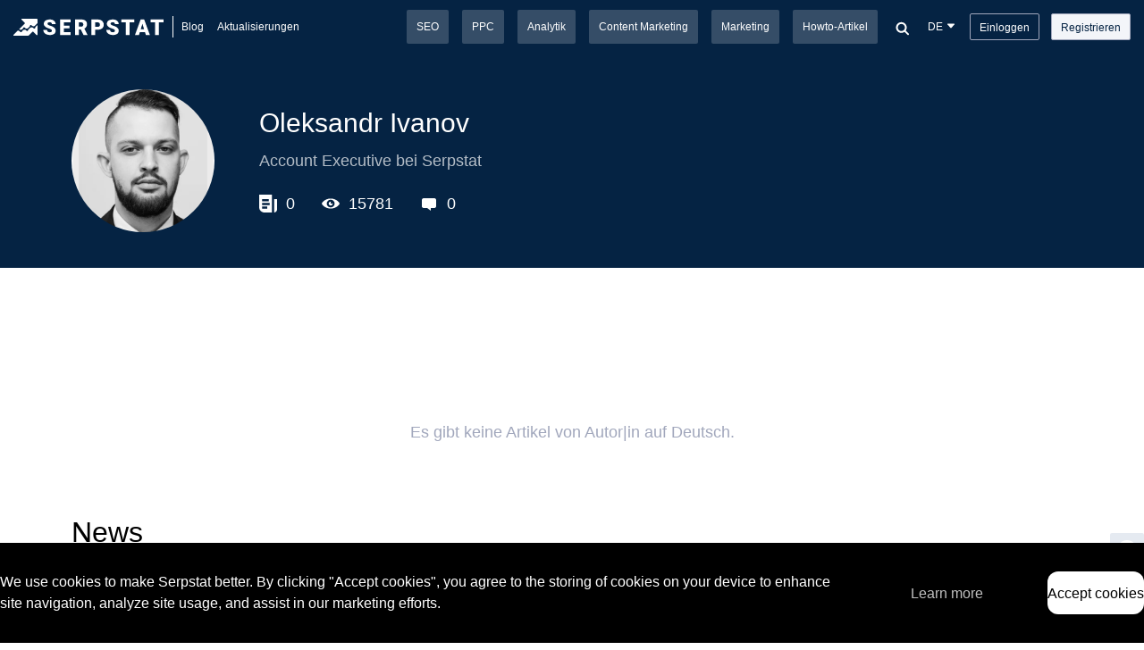

--- FILE ---
content_type: text/html; charset=UTF-8
request_url: https://serpstat.com/users/isAccountNoVerified
body_size: 708
content:
<meta name="robots" content="noindex, nofollow" />
<script>SerpstatMain.checkGuestUser();</script><script>SerpstatMain.title = "Serpstat - Analyze. Optimize. Maximize - IsAccountNoVerified Users"</script><div class='term_policy'>
     <div class='term_policy_tcell'>
         <div class='term_policy_content'>
             <div class='content_text || tl || mb30'>
                 <p>
                     We use cookies to make Serpstat better. By clicking "Accept cookies", you agree to the storing of cookies<br />on your device to enhance site navigation, analyze site usage, and assist in our marketing efforts.                 </p>
                 <p>
                     By using the website, you agree to our <a class="link_text" href="https://serpstat.com/users/privacy-policy/" title="Read privacy policy" target="_blank">Learn more</a>
                 </p>
             </div>
             <form class="gdpr_form" action="/site/accept-gdpr/" method="post">             <input type="hidden" value="6b5438a3e854dfd153087d0bb6f8383a" name="accepted" id="accepted" />             <button class="fr || button" type="submit" name="yt0">Accept and continue</button>             </form>         </div>
     </div>
 </div>
<script>
    $('.gdpr_form').on('submit', function (e) {
        e.preventDefault();

        let form = $(this),
            data = form.serializeArray(),
            url = form.attr('action');

        $.ajax({
            url: url,
            type: 'POST',
            dataType: 'json',
            data: data,
            success: function () {
                location.reload();
            }
        });
    });
</script>

--- FILE ---
content_type: text/css
request_url: https://serpstat.com/css/blog_reset.css?1839510169
body_size: 1046
content:
html,body,div,span,object,iframe,h1,h2,h3,h4,h5,h6,p,blockquote,pre,abbr,address,cite,code,del,dfn,em,img,ins,kbd,q,samp,small,strong,sub,sup,var,b,i,dl,dt,dd,ol,ul,li,fieldset,form,label,legend,table,caption,tbody,tfoot,thead,tr,th,td,article,aside,canvas,details,figcaption,figure,header,hgroup,menu,nav,section,summary,time,mark,audio,video{margin:0;padding:0;border:0;outline:0;font-size:100%;vertical-align:baseline;background:transparent}body{line-height:1}article,aside,details,figcaption,figure,header,hgroup,menu,nav,section{display:block}nav ul{list-style:none}blockquote,q{quotes:none}blockquote:before,blockquote:after,q:before,q:after{content:'';content:none}a{margin:0;padding:0;font-size:100%;vertical-align:baseline;background:transparent}ins{background-color:#ff9;color:#000;text-decoration:none}mark{background-color:#ff9;color:#000;font-style:italic;font-weight:bold}del{text-decoration:line-through}abbr[title],dfn[title]{border-bottom:1px dotted;cursor:help}table{border-collapse:collapse;border-spacing:0}hr{display:block;height:1px;border:0;border-top:1px solid #cccccc;margin:1em 0;padding:0}input,select{vertical-align:middle}header{border-bottom:solid 1px #e4e4e4;height:55px;box-sizing:border-box;position:fixed;top:20px;background:white;width:100%;transition:top .5s}nav{display:inline-block;height:55px;line-height:55px}.search{display:inline-block;padding:10px 0;box-sizing:border-box;vertical-align:top;position:relative}.search .search_icon{background:url("/img/blog/search-01.svg");width:32px;height:32px;cursor:pointer}.search .search-form{display:none;position:absolute;right:40px;top:10px;width:480px}.search .search-form .input{border:solid 1px #9b9b9b;width:0;opacity:0;transition:all .5s}.search .search-form.active .input{width:100%;opacity:1}.search.mobile{display:none}.author-name{font-size:12px;color:white;max-width:150px;text-overflow:ellipsis;overflow:hidden;display:inline-block;white-space:nowrap;text-decoration:none}.input{background:white;border:none;color:#9b9b9b;font-size:12px;height:35px;box-sizing:border-box;padding:0 10px;border-radius:3px}.dialog_opened header,.dialog_opened footer{filter:blur(0)}@media screen and (max-width: 960px){.main{max-width:100%;padding:0 10px;box-sizing:border-box}.search .search-form{width:375px}}@media screen and (max-width: 900px){header.fixed+.info-block.new{margin:65px 0 0px}h2{margin:0 0 20px}}@media screen and (max-width: 830px){.info-block{padding:25px 0 0}}@media screen and (max-width: 760px){nav{display:none !important}header .left{width:35%;position:relative}.search{display:none}.search.mobile{display:inline-block;vertical-align:middle}.menu-mobile{display:inline-block}}@media screen and (max-width: 670px){.search .search-form{width:275px}}@media screen and (max-width: 590px){.search .search-form{width:175px}}@media screen and (max-width: 500px){header .left{width:25%}}@media screen and (max-width: 485px){.full.search{z-index:20;background:white;position:absolute;top:75px;left:0;width:100%}.full.search .search-form{display:block;width:100%;left:0;top:0;right:auto}.full.search .search-form .input{width:100%;opacity:1;border-radius:0;border:none;border-bottom:solid 1px #9b9b9b}}


--- FILE ---
content_type: text/plain; charset=utf-8
request_url: https://events.getsitectrl.com/api/v1/events
body_size: 558
content:
{"id":"66fcef6b3f100615","user_id":"66fcef6b3f25c1db","time":1769320852732,"token":"1769320852.cb7ec789bfb3cf0f71b4bf1f66299317.39b87bb89b1f606078bba96c1485d183","geo":{"ip":"18.225.235.86","geopath":"147015:147763:220321:","geoname_id":4509177,"longitude":-83.0061,"latitude":39.9625,"postal_code":"43215","city":"Columbus","region":"Ohio","state_code":"OH","country":"United States","country_code":"US","timezone":"America/New_York"},"ua":{"platform":"Desktop","os":"Mac OS","os_family":"Mac OS X","os_version":"10.15.7","browser":"Other","browser_family":"ClaudeBot","browser_version":"1.0","device":"Spider","device_brand":"Spider","device_model":"Desktop"},"utm":{}}